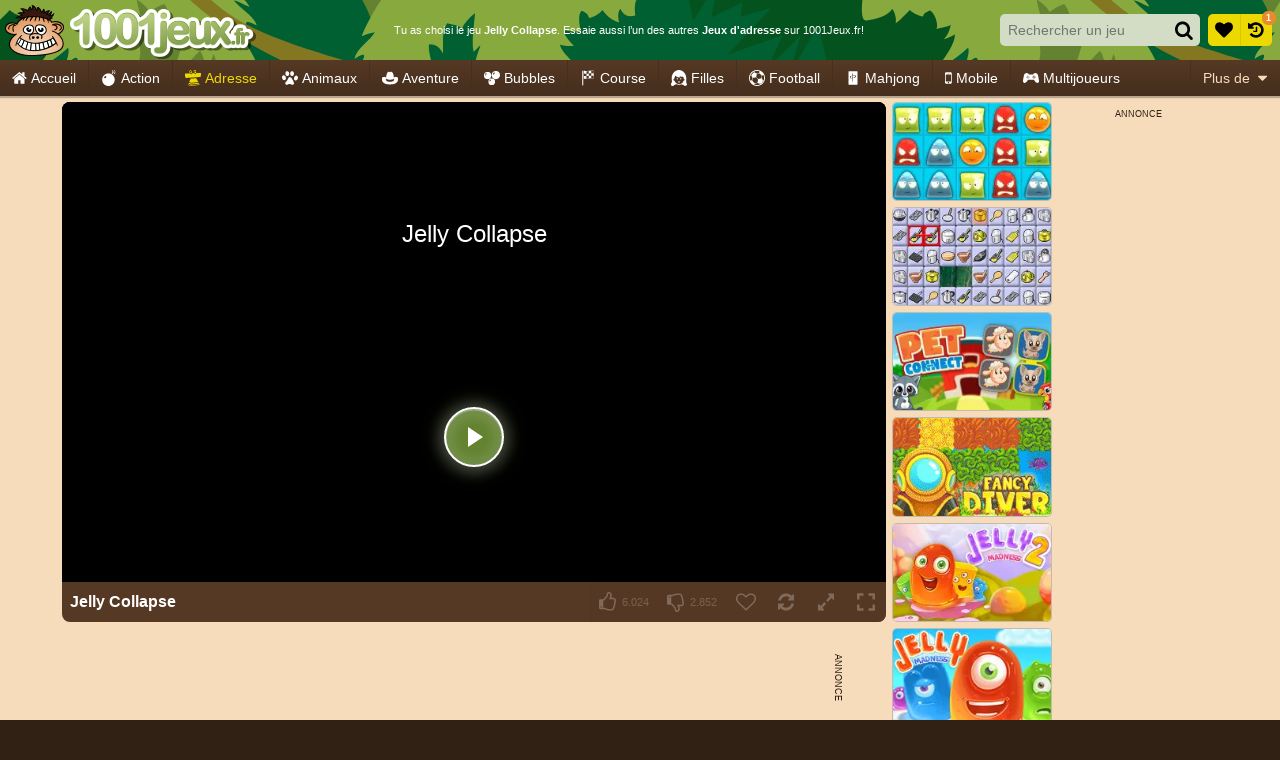

--- FILE ---
content_type: application/javascript
request_url: https://ccf.admeen.org/32/fp/0d8d2fa90ada76e38d5a4afe681a709b/js/defer.min.js
body_size: 79
content:
(function(){function b(c){var a=document.createElement("link");a.rel="stylesheet";a.type="text/css";a.href=c;document.getElementsByTagName("head")[0].appendChild(a)}var d=admDl&&admDl[0]&&admDl[0].tmpl?admDl[0].tmpl:"3rdgen",e="https://ccf.admeen.org/32/fp/0d8d2fa90ada76e38d5a4afe681a709b/js/page/"+(admDl&&admDl[0]&&admDl[0].js?admDl[0].js:"other")+".min.js";admDl&&admDl[0]&&admDl[0].kp&&admDl[0].kp||("3rdgen"===d&&("string"!==typeof document.createElement("div").style.flex?b("https://ccf.admeen.org/32/fp/0d8d2fa90ada76e38d5a4afe681a709b/css/noflex.min.css"):
"string"!==typeof document.createElement("div").style.grid&&b("https://ccf.admeen.org/32/fp/0d8d2fa90ada76e38d5a4afe681a709b/css/nogrid.min.css")),admLoadJs("https://ccf.admeen.org/32/fp/0d8d2fa90ada76e38d5a4afe681a709b/js/ads/adasync.min.js"));admLoadJs(e)})();
